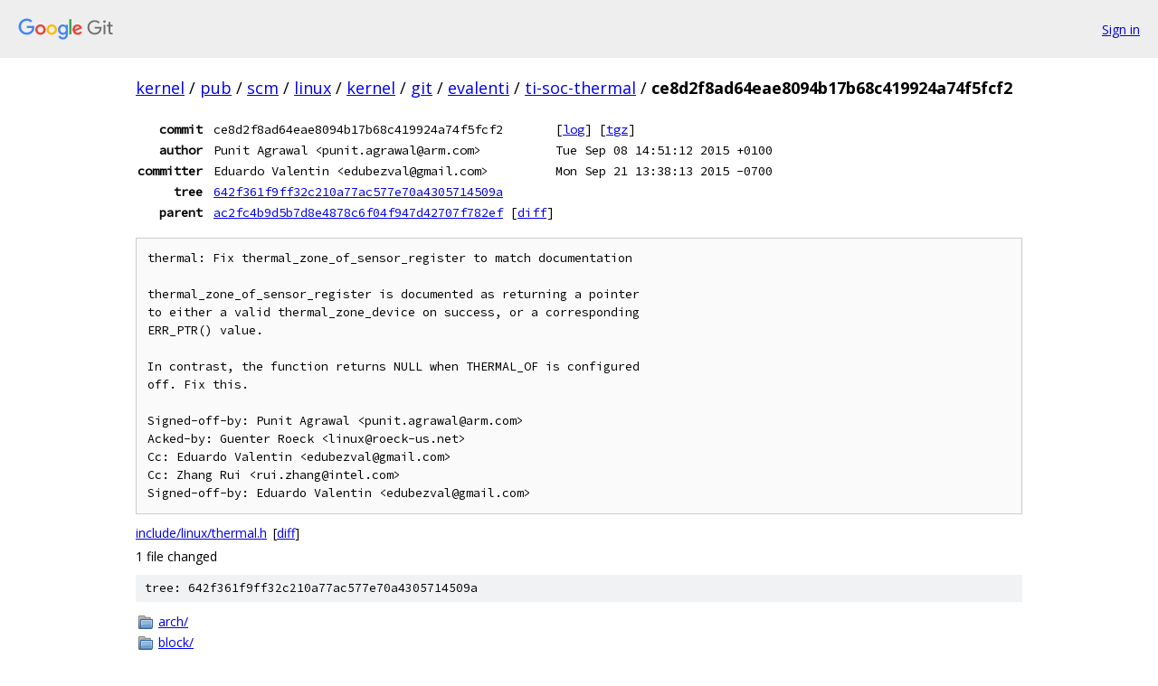

--- FILE ---
content_type: text/html; charset=utf-8
request_url: https://kernel.googlesource.com/pub/scm/linux/kernel/git/evalenti/ti-soc-thermal/+/ce8d2f8ad64eae8094b17b68c419924a74f5fcf2
body_size: 1774
content:
<!DOCTYPE html><html lang="en"><head><meta charset="utf-8"><meta name="viewport" content="width=device-width, initial-scale=1"><title>ce8d2f8ad64eae8094b17b68c419924a74f5fcf2 - pub/scm/linux/kernel/git/evalenti/ti-soc-thermal - Git at Google</title><link rel="stylesheet" type="text/css" href="/+static/base.css"><!-- default customHeadTagPart --></head><body class="Site"><header class="Site-header"><div class="Header"><a class="Header-image" href="/"><img src="//www.gstatic.com/images/branding/lockups/2x/lockup_git_color_108x24dp.png" width="108" height="24" alt="Google Git"></a><div class="Header-menu"> <a class="Header-menuItem" href="https://accounts.google.com/AccountChooser?faa=1&amp;continue=https://kernel.googlesource.com/login/pub/scm/linux/kernel/git/evalenti/ti-soc-thermal/%2B/ce8d2f8ad64eae8094b17b68c419924a74f5fcf2">Sign in</a> </div></div></header><div class="Site-content"><div class="Container "><div class="Breadcrumbs"><a class="Breadcrumbs-crumb" href="/?format=HTML">kernel</a> / <a class="Breadcrumbs-crumb" href="/pub/">pub</a> / <a class="Breadcrumbs-crumb" href="/pub/scm/">scm</a> / <a class="Breadcrumbs-crumb" href="/pub/scm/linux/">linux</a> / <a class="Breadcrumbs-crumb" href="/pub/scm/linux/kernel/">kernel</a> / <a class="Breadcrumbs-crumb" href="/pub/scm/linux/kernel/git/">git</a> / <a class="Breadcrumbs-crumb" href="/pub/scm/linux/kernel/git/evalenti/">evalenti</a> / <a class="Breadcrumbs-crumb" href="/pub/scm/linux/kernel/git/evalenti/ti-soc-thermal/">ti-soc-thermal</a> / <span class="Breadcrumbs-crumb">ce8d2f8ad64eae8094b17b68c419924a74f5fcf2</span></div><div class="u-monospace Metadata"><table><tr><th class="Metadata-title">commit</th><td>ce8d2f8ad64eae8094b17b68c419924a74f5fcf2</td><td><span>[<a href="/pub/scm/linux/kernel/git/evalenti/ti-soc-thermal/+log/ce8d2f8ad64eae8094b17b68c419924a74f5fcf2">log</a>]</span> <span>[<a href="/pub/scm/linux/kernel/git/evalenti/ti-soc-thermal/+archive/ce8d2f8ad64eae8094b17b68c419924a74f5fcf2.tar.gz">tgz</a>]</span></td></tr><tr><th class="Metadata-title">author</th><td>Punit Agrawal &lt;punit.agrawal@arm.com&gt;</td><td>Tue Sep 08 14:51:12 2015 +0100</td></tr><tr><th class="Metadata-title">committer</th><td>Eduardo Valentin &lt;edubezval@gmail.com&gt;</td><td>Mon Sep 21 13:38:13 2015 -0700</td></tr><tr><th class="Metadata-title">tree</th><td><a href="/pub/scm/linux/kernel/git/evalenti/ti-soc-thermal/+/ce8d2f8ad64eae8094b17b68c419924a74f5fcf2/">642f361f9ff32c210a77ac577e70a4305714509a</a></td></tr><tr><th class="Metadata-title">parent</th><td><a href="/pub/scm/linux/kernel/git/evalenti/ti-soc-thermal/+/ce8d2f8ad64eae8094b17b68c419924a74f5fcf2%5E">ac2fc4b9d5b7d8e4878c6f04f947d42707f782ef</a> <span>[<a href="/pub/scm/linux/kernel/git/evalenti/ti-soc-thermal/+/ce8d2f8ad64eae8094b17b68c419924a74f5fcf2%5E%21/">diff</a>]</span></td></tr></table></div><pre class="u-pre u-monospace MetadataMessage">thermal: Fix thermal_zone_of_sensor_register to match documentation

thermal_zone_of_sensor_register is documented as returning a pointer
to either a valid thermal_zone_device on success, or a corresponding
ERR_PTR() value.

In contrast, the function returns NULL when THERMAL_OF is configured
off. Fix this.

Signed-off-by: Punit Agrawal &lt;punit.agrawal@arm.com&gt;
Acked-by: Guenter Roeck &lt;linux@roeck-us.net&gt;
Cc: Eduardo Valentin &lt;edubezval@gmail.com&gt;
Cc: Zhang Rui &lt;rui.zhang@intel.com&gt;
Signed-off-by: Eduardo Valentin &lt;edubezval@gmail.com&gt;
</pre><ul class="DiffTree"><li><a href="/pub/scm/linux/kernel/git/evalenti/ti-soc-thermal/+/ce8d2f8ad64eae8094b17b68c419924a74f5fcf2/include/linux/thermal.h">include/linux/thermal.h</a><span class="DiffTree-action DiffTree-action--modify">[<a href="/pub/scm/linux/kernel/git/evalenti/ti-soc-thermal/+/ce8d2f8ad64eae8094b17b68c419924a74f5fcf2%5E%21/#F0">diff</a>]</span></li></ul><div class="DiffSummary">1 file changed</div><div class="TreeDetail"><div class="u-sha1 u-monospace TreeDetail-sha1">tree: 642f361f9ff32c210a77ac577e70a4305714509a</div><ol class="FileList"><li class="FileList-item FileList-item--gitTree" title="Tree - arch/"><a class="FileList-itemLink" href="/pub/scm/linux/kernel/git/evalenti/ti-soc-thermal/+/ce8d2f8ad64eae8094b17b68c419924a74f5fcf2/arch/">arch/</a></li><li class="FileList-item FileList-item--gitTree" title="Tree - block/"><a class="FileList-itemLink" href="/pub/scm/linux/kernel/git/evalenti/ti-soc-thermal/+/ce8d2f8ad64eae8094b17b68c419924a74f5fcf2/block/">block/</a></li><li class="FileList-item FileList-item--gitTree" title="Tree - certs/"><a class="FileList-itemLink" href="/pub/scm/linux/kernel/git/evalenti/ti-soc-thermal/+/ce8d2f8ad64eae8094b17b68c419924a74f5fcf2/certs/">certs/</a></li><li class="FileList-item FileList-item--gitTree" title="Tree - crypto/"><a class="FileList-itemLink" href="/pub/scm/linux/kernel/git/evalenti/ti-soc-thermal/+/ce8d2f8ad64eae8094b17b68c419924a74f5fcf2/crypto/">crypto/</a></li><li class="FileList-item FileList-item--gitTree" title="Tree - Documentation/"><a class="FileList-itemLink" href="/pub/scm/linux/kernel/git/evalenti/ti-soc-thermal/+/ce8d2f8ad64eae8094b17b68c419924a74f5fcf2/Documentation/">Documentation/</a></li><li class="FileList-item FileList-item--gitTree" title="Tree - drivers/"><a class="FileList-itemLink" href="/pub/scm/linux/kernel/git/evalenti/ti-soc-thermal/+/ce8d2f8ad64eae8094b17b68c419924a74f5fcf2/drivers/">drivers/</a></li><li class="FileList-item FileList-item--gitTree" title="Tree - firmware/"><a class="FileList-itemLink" href="/pub/scm/linux/kernel/git/evalenti/ti-soc-thermal/+/ce8d2f8ad64eae8094b17b68c419924a74f5fcf2/firmware/">firmware/</a></li><li class="FileList-item FileList-item--gitTree" title="Tree - fs/"><a class="FileList-itemLink" href="/pub/scm/linux/kernel/git/evalenti/ti-soc-thermal/+/ce8d2f8ad64eae8094b17b68c419924a74f5fcf2/fs/">fs/</a></li><li class="FileList-item FileList-item--gitTree" title="Tree - include/"><a class="FileList-itemLink" href="/pub/scm/linux/kernel/git/evalenti/ti-soc-thermal/+/ce8d2f8ad64eae8094b17b68c419924a74f5fcf2/include/">include/</a></li><li class="FileList-item FileList-item--gitTree" title="Tree - init/"><a class="FileList-itemLink" href="/pub/scm/linux/kernel/git/evalenti/ti-soc-thermal/+/ce8d2f8ad64eae8094b17b68c419924a74f5fcf2/init/">init/</a></li><li class="FileList-item FileList-item--gitTree" title="Tree - ipc/"><a class="FileList-itemLink" href="/pub/scm/linux/kernel/git/evalenti/ti-soc-thermal/+/ce8d2f8ad64eae8094b17b68c419924a74f5fcf2/ipc/">ipc/</a></li><li class="FileList-item FileList-item--gitTree" title="Tree - kernel/"><a class="FileList-itemLink" href="/pub/scm/linux/kernel/git/evalenti/ti-soc-thermal/+/ce8d2f8ad64eae8094b17b68c419924a74f5fcf2/kernel/">kernel/</a></li><li class="FileList-item FileList-item--gitTree" title="Tree - lib/"><a class="FileList-itemLink" href="/pub/scm/linux/kernel/git/evalenti/ti-soc-thermal/+/ce8d2f8ad64eae8094b17b68c419924a74f5fcf2/lib/">lib/</a></li><li class="FileList-item FileList-item--gitTree" title="Tree - mm/"><a class="FileList-itemLink" href="/pub/scm/linux/kernel/git/evalenti/ti-soc-thermal/+/ce8d2f8ad64eae8094b17b68c419924a74f5fcf2/mm/">mm/</a></li><li class="FileList-item FileList-item--gitTree" title="Tree - net/"><a class="FileList-itemLink" href="/pub/scm/linux/kernel/git/evalenti/ti-soc-thermal/+/ce8d2f8ad64eae8094b17b68c419924a74f5fcf2/net/">net/</a></li><li class="FileList-item FileList-item--gitTree" title="Tree - samples/"><a class="FileList-itemLink" href="/pub/scm/linux/kernel/git/evalenti/ti-soc-thermal/+/ce8d2f8ad64eae8094b17b68c419924a74f5fcf2/samples/">samples/</a></li><li class="FileList-item FileList-item--gitTree" title="Tree - scripts/"><a class="FileList-itemLink" href="/pub/scm/linux/kernel/git/evalenti/ti-soc-thermal/+/ce8d2f8ad64eae8094b17b68c419924a74f5fcf2/scripts/">scripts/</a></li><li class="FileList-item FileList-item--gitTree" title="Tree - security/"><a class="FileList-itemLink" href="/pub/scm/linux/kernel/git/evalenti/ti-soc-thermal/+/ce8d2f8ad64eae8094b17b68c419924a74f5fcf2/security/">security/</a></li><li class="FileList-item FileList-item--gitTree" title="Tree - sound/"><a class="FileList-itemLink" href="/pub/scm/linux/kernel/git/evalenti/ti-soc-thermal/+/ce8d2f8ad64eae8094b17b68c419924a74f5fcf2/sound/">sound/</a></li><li class="FileList-item FileList-item--gitTree" title="Tree - tools/"><a class="FileList-itemLink" href="/pub/scm/linux/kernel/git/evalenti/ti-soc-thermal/+/ce8d2f8ad64eae8094b17b68c419924a74f5fcf2/tools/">tools/</a></li><li class="FileList-item FileList-item--gitTree" title="Tree - usr/"><a class="FileList-itemLink" href="/pub/scm/linux/kernel/git/evalenti/ti-soc-thermal/+/ce8d2f8ad64eae8094b17b68c419924a74f5fcf2/usr/">usr/</a></li><li class="FileList-item FileList-item--gitTree" title="Tree - virt/"><a class="FileList-itemLink" href="/pub/scm/linux/kernel/git/evalenti/ti-soc-thermal/+/ce8d2f8ad64eae8094b17b68c419924a74f5fcf2/virt/">virt/</a></li><li class="FileList-item FileList-item--regularFile" title="Regular file - .get_maintainer.ignore"><a class="FileList-itemLink" href="/pub/scm/linux/kernel/git/evalenti/ti-soc-thermal/+/ce8d2f8ad64eae8094b17b68c419924a74f5fcf2/.get_maintainer.ignore">.get_maintainer.ignore</a></li><li class="FileList-item FileList-item--regularFile" title="Regular file - .gitignore"><a class="FileList-itemLink" href="/pub/scm/linux/kernel/git/evalenti/ti-soc-thermal/+/ce8d2f8ad64eae8094b17b68c419924a74f5fcf2/.gitignore">.gitignore</a></li><li class="FileList-item FileList-item--regularFile" title="Regular file - .mailmap"><a class="FileList-itemLink" href="/pub/scm/linux/kernel/git/evalenti/ti-soc-thermal/+/ce8d2f8ad64eae8094b17b68c419924a74f5fcf2/.mailmap">.mailmap</a></li><li class="FileList-item FileList-item--regularFile" title="Regular file - COPYING"><a class="FileList-itemLink" href="/pub/scm/linux/kernel/git/evalenti/ti-soc-thermal/+/ce8d2f8ad64eae8094b17b68c419924a74f5fcf2/COPYING">COPYING</a></li><li class="FileList-item FileList-item--regularFile" title="Regular file - CREDITS"><a class="FileList-itemLink" href="/pub/scm/linux/kernel/git/evalenti/ti-soc-thermal/+/ce8d2f8ad64eae8094b17b68c419924a74f5fcf2/CREDITS">CREDITS</a></li><li class="FileList-item FileList-item--regularFile" title="Regular file - Kbuild"><a class="FileList-itemLink" href="/pub/scm/linux/kernel/git/evalenti/ti-soc-thermal/+/ce8d2f8ad64eae8094b17b68c419924a74f5fcf2/Kbuild">Kbuild</a></li><li class="FileList-item FileList-item--regularFile" title="Regular file - Kconfig"><a class="FileList-itemLink" href="/pub/scm/linux/kernel/git/evalenti/ti-soc-thermal/+/ce8d2f8ad64eae8094b17b68c419924a74f5fcf2/Kconfig">Kconfig</a></li><li class="FileList-item FileList-item--regularFile" title="Regular file - MAINTAINERS"><a class="FileList-itemLink" href="/pub/scm/linux/kernel/git/evalenti/ti-soc-thermal/+/ce8d2f8ad64eae8094b17b68c419924a74f5fcf2/MAINTAINERS">MAINTAINERS</a></li><li class="FileList-item FileList-item--regularFile" title="Regular file - Makefile"><a class="FileList-itemLink" href="/pub/scm/linux/kernel/git/evalenti/ti-soc-thermal/+/ce8d2f8ad64eae8094b17b68c419924a74f5fcf2/Makefile">Makefile</a></li><li class="FileList-item FileList-item--regularFile" title="Regular file - README"><a class="FileList-itemLink" href="/pub/scm/linux/kernel/git/evalenti/ti-soc-thermal/+/ce8d2f8ad64eae8094b17b68c419924a74f5fcf2/README">README</a></li><li class="FileList-item FileList-item--regularFile" title="Regular file - REPORTING-BUGS"><a class="FileList-itemLink" href="/pub/scm/linux/kernel/git/evalenti/ti-soc-thermal/+/ce8d2f8ad64eae8094b17b68c419924a74f5fcf2/REPORTING-BUGS">REPORTING-BUGS</a></li></ol></div></div> <!-- Container --></div> <!-- Site-content --><footer class="Site-footer"><div class="Footer"><span class="Footer-poweredBy">Powered by <a href="https://gerrit.googlesource.com/gitiles/">Gitiles</a>| <a href="https://policies.google.com/privacy">Privacy</a>| <a href="https://policies.google.com/terms">Terms</a></span><span class="Footer-formats"><a class="u-monospace Footer-formatsItem" href="?format=TEXT">txt</a> <a class="u-monospace Footer-formatsItem" href="?format=JSON">json</a></span></div></footer></body></html>